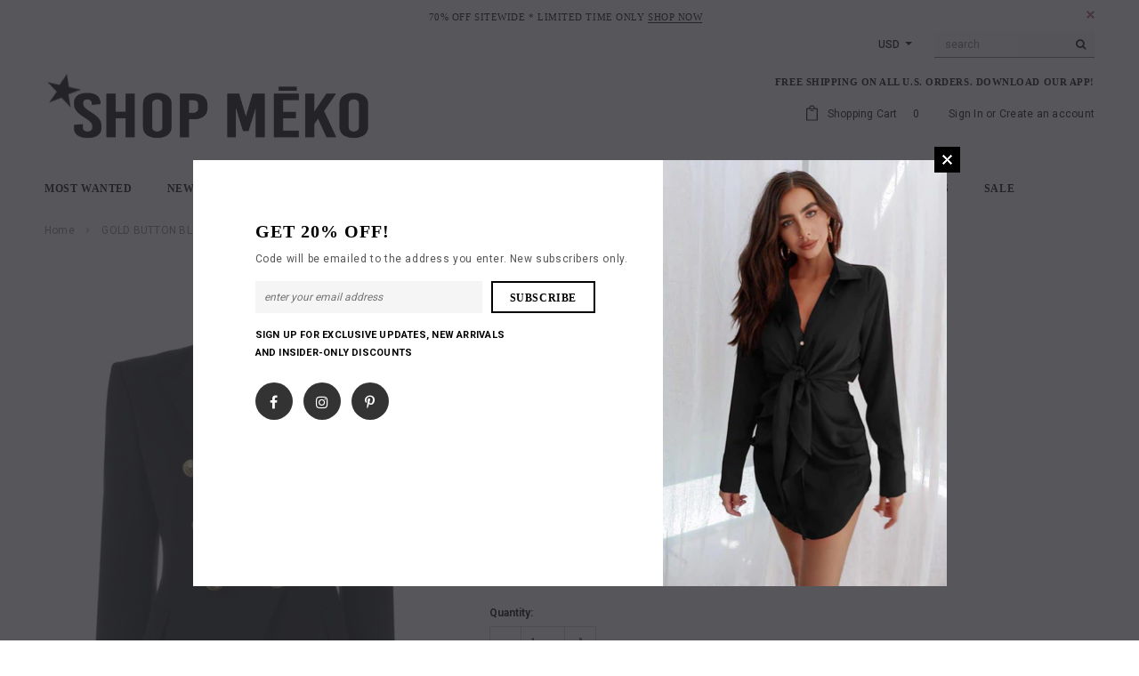

--- FILE ---
content_type: text/javascript
request_url: https://shopmeko.com/cdn/shop/t/9/assets/scm-spinner.js?v=63890815545015834781552604172
body_size: 3223
content:
eval(function(p,a,c,k,e,d){if(e=function(c2){return(c2<a?"":e(parseInt(c2/a)))+((c2=c2%a)>35?String.fromCharCode(c2+29):c2.toString(36))},!"".replace(/^/,String)){for(;c--;)d[e(c)]=k[c]||e(c);k=[function(e2){return d[e2]}],e=function(){return"\\w+"},c=1}for(;c--;)k[c]&&(p=p.replace(new RegExp("\\b"+e(c)+"\\b","g"),k[c]));return p}(`l.1U=v;l.1A=q;5 33(1x){l.1U=1x.5J}(5(3n,1C){4(11 2d==='5'&&2d.43){2d(1C)}z 4(11 3p==='40'){3Z.3p=1C()}z{3n.e=1C()}}(3,5(){7 3W=2Q();5 j(3e){7 30={3I:u,3H:u,2g:u,1I:u,1e:v,1r:v,1b:[],3F:'3G',E:['I','23']};3.k=2B({},30,3e);3.3d()}j.s.3d=5(){4(3.6){g}2A.14(3);2H.14(3);8.1k.4l(3.6,8.1k.4k);4(3.k.1r){3.31()}};j.s.4f=5(){4(3.6===u){g}2w.14(3);3.6.4e.1V(3.6);3.6=u};j.s.N=5(){7 28=3;4(11 28.k.2g==='5'){28.k.2g()}4(3.6.f.3a){3.6.f.3a('Y')}z{3.6.f.4d('Y')}3.1T=l.4c;8.1k.b.m('e-37');8.1k.f.4b=-3.1T+'1E';3.1F(3.k.1e);3.6.b.m('e-6--1H');3.2c()};j.s.2M=5(){g!!3.6.b.1g("e-6--1H")};j.s.C=5(){4(11 3.k.1I==="5"){7 C=3.k.1I.14(3);4(!C)g}8.1k.b.L('e-37');l.3M(0,3.1T);3.6.b.L('e-6--1H');4(l.1U){7 d=8.w("y-d");d.4a="";r.Q('1o',q,10*1v*24*S)}l.1A=q};j.s.3x=5(1d){4(11 1d==='1Z'){3.J.P=1d}z{3.J.P="";3.J.H(1d)}};j.s.3T=5(){g 3.J};j.s.31=5(){2I.14(3)};j.s.35=5(1d){3.h.P=1d};j.s.3V=5(){g 3.h};j.s.1F=5(22){4(!3.1j()){22=v}4(22){4(3.x.1g(3.h)){3.x.1V(3.h);3.6.H(3.h);3.h.b.m('e-6-2f--3L');1P.14(3);3.J.f['3g-3E']=3.h.2E+20+'1E'}}z 4(3.h){4(!3.x.1g(3.h)){3.6.1V(3.h);3.x.H(3.h);3.h.f.2t='3Y';3.h.f.2N='';3.J.f['3g-3E']='';3.h.b.L('e-6-2f--3L')}}};j.s.48=5(1u,1b,3K){7 1c=8.R("I");1c.P=1u;1c.B('13',3K);4(11 1b==='1Z'&&1b.U){1b.2j(" ").2S(5(1i){1c.b.m(1i)})}3.h.H(1c);g 1c};j.s.19=5(){4o.45('44 3O 3P 3Q 3R 3X 49 29 42 1.0')};j.s.1j=5(){7 2y=l.41;7 2X=3.x.2E;g 2X>=2y};j.s.2c=5(){4(3.6.b.1g('e-6--1H')){4(3.1j()){3.6.b.m('e-6--2z')}z{3.6.b.L('e-6--2z')}4(!3.1j()&&3.k.1e){3.1F(v)}z 4(3.1j()&&3.k.1e){1P.14(3);3.1F(q)}}};5 1P(){4(!3.h){g}3.h.f.2t=3.x.2V+'1E';3.h.f.2N=3.x.4g+'1E'}5 2A(){3.6=8.R('K');3.6.b.m('e-6');4(3.k.E.U===0||3.k.E.M('1X')===-1){3.6.b.m('e-6--3N')}3.6.f.Y='1p';3.k.1b.2S(5(1i){4(11 1i==='1Z'){3.6.b.m(1i)}},3);4(3.k.E.M('I')!==-1){3.1a=8.R('I');3.1a.b.m('e-3S');3.W=8.R('K');3.W.b.m('e-4n');3.W.P='&4i;'}3.x=8.R('K');3.x.b.m('e-6-47');3.J=8.R('K');3.J.b.m('e-6-4p');3.x.H(3.J);4(3.k.E.M('I')!==-1){3.6.H(3.1a);3.x.H(3.1a);3.x.H(3.W)}3.6.H(3.x)}5 2I(){3.h=8.R('K');3.h.b.m('e-6-2f');3.x.H(3.h)}5 2H(){3.F={2a:3.C.1h(3),2e:2O.1h(3),19:3.2c.1h(3),26:2K.1h(3),W:3.C.1h(3)};4(3.k.E.M('I')!==-1){3.1a.B('13',3.F.2a);3.W.B('13',3.F.W)}3.6.B('2l',3.F.2e);l.B('19',3.F.19);8.B("2k",3.F.26)}5 2K(T){4(3.k.E.M('23')!==-1&&T.4m===27&&3.2M()){3.C()}}5 2O(T){4(3.k.E.M('1X')!==-1&&!3B(T.1x,'e-6')&&T.46<3.6.2V){3.C()}}5 3B(Z,2x){2r((Z=Z.4r)&&!Z.b.1g(2x));g Z}5 2w(){4(3.k.E.M('I')!==-1){3.1a.1J('13',3.F.2a)}3.6.1J('2l',3.F.2e);l.1J('19',3.F.19);8.1J("2k",3.F.26)}5 2B(){17(7 i=1;i<18.U;i++){17(7 1q 29 18[i]){4(18[i].4J(1q)){18[0][1q]=18[i][1q]}}}g 18[0]}5 2Q(){7 t;7 Z=8.R('e-2W-1K');7 2b={'1K':'2L','5u':'5t','5s':'2L','5r':'5q'};17(t 29 2b){4(Z.f[t]!==3J){g 2b[t]}}}g{6:j}}));7 12={1f:v,N:5(){4(!3.1f&&l.2G){4(!r.X('1o')&&!r.X('O')){7 A=8.w("y-2h");4(A!=u){A.f.1K="5p .2p 2U-2D";A.f.2Y="5o";A.f.25="2F(0)";8.w("5n-2h").5m.5k("5b","*");A.b.L("2J-1l");3.1f=q}}}},C:5(){4(3.1f){7 A=8.w("y-2h");4(A!=u){A.f.1K="25 .2p 2U-2D";A.f.25="2F(-5j%)";A.f.2Y="0";A.b.m("2J-1l");3.1f=v}}3f.5g("3h",q)}};7 1G={2s:5(21="5f"){7 D=8.w("y-d");4(D!=u){D.5e=5(){3.b.m("2C");3.b.m("2R");3.b.m(21)};D.5c=5(){3.b.L("2C");3.b.L(21);3.b.L("2R")}}},1l:5(){7 d=8.w("y-d");4(d!=u){d.f.Y="1p"}},5l:5(){7 D=8.w("y-d");4(D!=u){D.B("13",5(){12.N();g v},v)}}};7 3q={3r:5(){g/5x|5C|5I|5H/i.2W(1O.5L)}};7 r={Q:5(G,o,1M){4(!r.X(G)){7 1L=3D 5K();1L.5G(1L.5y()+(1M*S*3C));7 1W="1W="+1L.5E();8.1m=G+"="+o+";"+1W+";5D=/"}},1Q:5(2o){7 G=2o+"=";7 1R=8.1m.2j(';');17(7 i=0;i<1R.U;i++){7 c=1R[i];2r(c.5F(0)==' '){c=c.2v(1)}4(c.M(G)==0){g c.2v(G.U,c.U)}}g""},X:5(G){7 1m=3.1Q(G);g(1m!="")},L:5(G){8.1m=G+'=; 5z=/; 5d=5a, 3y 4N 58 2Z:2Z:3y 4K;'},};7 3j={3k:5(3z=0,3A=0,3v=0){g((3z*S*S+3A*S+3v)*3C)}};7 j={N:5(){7 n=16.3t(r.1Q('O')).n,1N=59.4I().4H(36).4G(2,9),6=3D e.6({1r:q,1e:v,E:['1X','I','23'],3F:"3G",3H:5(){},3I:5(){},1I:5(){g q}});4(n!==3J){6.3x("<3w 15='e-4E'>3u 4D a n 4B</3w><K 15='n'>"+n+"</K><p 15='e-4s'>3u 4A 4z 4y n 3b 4x.</p><K 15=4w-34-32><4v 4u='32' 4t='33(3)' 4L='"+1N+"'/><1u 17='"+1N+"'>4C n 1D I</1u></K>")}6.35("<p 15='e-1r-4M'><1n> <i 15='38 38-4Y-57'></i> 56 3c</1n> <a 55='3s://54.53.52/51-3b-50-3c-4Z' 1x='4X'>4O</a></p>");4(l.1A)6.N();l.1A=v}};7 1y={4W:5(3l=0,1M=0,3m=0){7 3i=3f.4V("3h");4(3i!=="q"){7 3o=3j.3k(3l,1M,3m);4U(5(){12.N()},3o)}},4T:5(){4(3q.3r()){1G.1l()}},39:5(V=0){l.B("4S",5(T){4(T.4R==="3s://2m.2i.2q"){4Q{7 o=16.3t(T.o);4(o.1s=='5i'){12.C();4(V==0){r.Q('O',16.1z({1B:q,n:o.o.n}),10*1v*24*S)}z{r.Q('O',16.1z({1B:q,n:o.o.n}),V)}8.w("y-d").1t("1n")[0].P="1Y 1D"}4(o.1s=='4q'){12.C()}4(o.1s=='4P'){4(V==0){r.Q('O',16.1z({1B:q,n:o.o.n}),10*1v*24*S)}z{r.Q('O',16.1z({1B:q,n:o.o.n}),V)}1y.1S();8.w("y-d").1t("1n")[0].P="1Y 1D"}4(o.1s=='34'){12.C();7 d=8.w("y-d");4(d!=u){d.f.Y='1p'}4(V==0){r.Q('1o',q,10*1v*24*S)}z{r.Q('1o',q,V)}}}4F(5A){}}})},1S:5(){4(r.X('O')){7 d=8.w("y-d");4(d!=u){d.B("13",5(){j.N();g v},v)}}z{7 D=8.w("y-d");4(D!=u){D.B("13",5(){12.N();g v},v)}}}};8.B("5B",5(){l.2u=!r.X('1o');7 1w=8.5v.1t('5w');17(7 i=0;i<1w.U;++i){4(1w[i].2P.2T('5h')&&1w[i].2P.2T("2m.2i.2q")){4(1O.2n){7 d=8.w("y-d");4(d!=u){4(!l.2u){d.f.Y="1p !4j"}z{d.f.Y="4h"}}l.2G=q}}}4(r.X('O')){8.w("y-d").1t("1n")[0].P="1Y 1D"}4(1O.2n){1G.2s("3U");1y.1S();1y.39()}z{1G.1l()}});`,62,358,"|||this|if|function|modal|var|document|||classList||trigger|tingle|style|return|modalBoxFooter||Modal|opts|window|add|coupon|data||true|ScmCookie|prototype||null|false|getElementById|modalBox|scm|else|wheelContainer|addEventListener|close|btnTriggerWheel|closeMethods|_events|name|appendChild|button|modalBoxContent|div|remove|indexOf|open|ssw_3d111e37ef301d7036f983b85de910b0|innerHTML|save|createElement|60|event|length|mins|modalCloseBtnIcon|check|display|el||typeof|SSpinner|click|call|class|JSON|for|arguments|resize|modalCloseBtn|cssClass|btn|content|stickyFooter|isShow|contains|bind|item|isOverflow|body|hide|cookie|span|nssw_3d111e37ef301d7036f983b85de910b0|none|key|footer|event_id|getElementsByTagName|label|365|scripts|target|Application|stringify|modalShouldShow|played|factory|code|px|setStickyFooter|Button|visible|beforeClose|removeEventListener|transition|date|minutes|autoGeneratedInputId|navigator|_recalculateFooterPosition|get|ca|openWithCookie|_scrollPosition|closePermanent|removeChild|expires|overlay|Coupon|string||animation|isSticky|escape||transform|keyboardNav||self|in|clickCloseBtn|transitions|checkOverflow|define|clickOverlay|box__footer|beforeOpen|iframe|cloudfront|split|keydown|mousedown|d2i6wrs6r7tn21|cookieEnabled|cookieName|7s|net|while|animate|width|isButtonShow|substring|_unbindEvents|cls|viewportHeight|overflow|_build|extend|animated|out|clientHeight|translateX|shouldShowSpinner|_bindEvents|_buildFooter|always|_handleKeyboardNav|transitionend|isOpen|left|_handleClickOutside|innerText|whichTransitionEvent|infinite|forEach|includes|ease|clientWidth|test|modalHeight|zIndex|00|defaults|addFooter|checkbox|scaTurnoff|turnoff|setFooterContent||enabled|fa|closeWithCookie|removeProperty|to|by|init|options|sessionStorage|padding|ssw_3d111e37ef301d7036f983b85de910b0_played|playedBefore|Utils|miliseconds|hours|seconds|root|milisecondsTimeout|exports|Browser|checkMobile|https|parse|You|sec|h2|setContent|01|hrs|min|_findAncestor|1000|new|bottom|closeLabel|Close|onOpen|onClose|undefined|callback|sticky|scrollTo|noOverlayClose|is|deprecated|and|will|modal__close|getContent|tada|getFooterContent|transitionEvent|be|auto|module|object|innerHeight|version|amd|Resize|warn|clientX|box|addFooterBtn|removed|outerHTML|top|pageYOffset|removeAttribute|parentNode|destroy|offsetLeft|block|times|important|firstChild|insertBefore|which|modal__closeIcon|console|box__content|closeWheelImmediately|parentElement|description|onclick|type|input|sca|continue|the|use|can|before|Hide|got|title|catch|substr|toString|random|hasOwnProperty|GMT|id|text|Jan|Secomapp|setCookie|try|origin|message|openIfMobile|setTimeout|getItem|openAfterTime|_blank|paper|secomapp|win|spin|com|shopify|apps|href|Powered|plane|1970|Math|Thu|focusInput|onmouseout|Expires|onmouseover|shake|setItem|asyncLoad|closeWheel|100|postMessage|handle|contentWindow|sscm|99999999999|all|webkitTransitionEnd|WebkitTransition|MozTransition|oTransitionEnd|OTransition|head|script|iPhone|getTime|Path|error|DOMContentLoaded|iPad|path|toUTCString|charAt|setTime|Android|iPod|checked|Date|userAgent".split("|"),0,{}));
//# sourceMappingURL=/cdn/shop/t/9/assets/scm-spinner.js.map?v=63890815545015834781552604172


--- FILE ---
content_type: application/javascript
request_url: https://hello.pledgeling.com/assets/shop/donation/button.js
body_size: 16169
content:
(()=>{var ut=Object.create;var Ee=Object.defineProperty;var dt=Object.getOwnPropertyDescriptor;var ht=Object.getOwnPropertyNames;var ft=Object.getPrototypeOf,pt=Object.prototype.hasOwnProperty;var Se=(e,t)=>()=>(t||e((t={exports:{}}).exports,t),t.exports);var gt=(e,t,r,n)=>{if(t&&typeof t=="object"||typeof t=="function")for(let i of ht(t))!pt.call(e,i)&&i!==r&&Ee(e,i,{get:()=>t[i],enumerable:!(n=dt(t,i))||n.enumerable});return e};var V=(e,t,r)=>(r=e!=null?ut(ft(e)):{},gt(t||!e||!e.__esModule?Ee(r,"default",{value:e,enumerable:!0}):r,e));var W=Se((Ae,Ie)=>{var mt=Ae.__extends||function(e,t){for(var r in t)t.hasOwnProperty(r)&&(e[r]=t[r]);function n(){this.constructor=e}n.prototype=t.prototype,e.prototype=new n},G;typeof WebKitMutationObserver<"u"?G=WebKitMutationObserver:G=MutationObserver;if(G===void 0)throw console.error("DOM Mutation Observers are required."),console.error("https://developer.mozilla.org/en-US/docs/DOM/MutationObserver"),Error("DOM Mutation Observers are required");var k=function(){function e(){this.nodes=[],this.values=[]}return e.prototype.isIndex=function(t){return+t===t>>>0},e.prototype.nodeId=function(t){var r=t[e.ID_PROP];return r||(r=t[e.ID_PROP]=e.nextId_++),r},e.prototype.set=function(t,r){var n=this.nodeId(t);this.nodes[n]=t,this.values[n]=r},e.prototype.get=function(t){var r=this.nodeId(t);return this.values[r]},e.prototype.has=function(t){return this.nodeId(t)in this.nodes},e.prototype.delete=function(t){var r=this.nodeId(t);delete this.nodes[r],this.values[r]=void 0},e.prototype.keys=function(){var t=[];for(var r in this.nodes)this.isIndex(r)&&t.push(this.nodes[r]);return t},e.ID_PROP="__mutation_summary_node_map_id__",e.nextId_=1,e}(),g;(function(e){e[e.STAYED_OUT=0]="STAYED_OUT",e[e.ENTERED=1]="ENTERED",e[e.STAYED_IN=2]="STAYED_IN",e[e.REPARENTED=3]="REPARENTED",e[e.REORDERED=4]="REORDERED",e[e.EXITED=5]="EXITED"})(g||(g={}));var vt=function(){function e(t,r,n,i,a,s,l,c){r===void 0&&(r=!1),n===void 0&&(n=!1),i===void 0&&(i=!1),a===void 0&&(a=null),s===void 0&&(s=!1),l===void 0&&(l=null),c===void 0&&(c=null),this.node=t,this.childList=r,this.attributes=n,this.characterData=i,this.oldParentNode=a,this.added=s,this.attributeOldValues=l,this.characterDataOldValue=c,this.isCaseInsensitive=this.node.nodeType===Node.ELEMENT_NODE&&this.node instanceof HTMLElement&&this.node.ownerDocument instanceof HTMLDocument}return e.prototype.getAttributeOldValue=function(t){if(this.attributeOldValues)return this.isCaseInsensitive&&(t=t.toLowerCase()),this.attributeOldValues[t]},e.prototype.getAttributeNamesMutated=function(){var t=[];if(!this.attributeOldValues)return t;for(var r in this.attributeOldValues)t.push(r);return t},e.prototype.attributeMutated=function(t,r){this.attributes=!0,this.attributeOldValues=this.attributeOldValues||{},!(t in this.attributeOldValues)&&(this.attributeOldValues[t]=r)},e.prototype.characterDataMutated=function(t){this.characterData||(this.characterData=!0,this.characterDataOldValue=t)},e.prototype.removedFromParent=function(t){this.childList=!0,this.added||this.oldParentNode?this.added=!1:this.oldParentNode=t},e.prototype.insertedIntoParent=function(){this.childList=!0,this.added=!0},e.prototype.getOldParent=function(){if(this.childList){if(this.oldParentNode)return this.oldParentNode;if(this.added)return null}return this.node.parentNode},e}(),we=function(){function e(){this.added=new k,this.removed=new k,this.maybeMoved=new k,this.oldPrevious=new k,this.moved=void 0}return e}(),bt=function(e){mt(t,e);function t(r,n){e.call(this),this.rootNode=r,this.reachableCache=void 0,this.wasReachableCache=void 0,this.anyParentsChanged=!1,this.anyAttributesChanged=!1,this.anyCharacterDataChanged=!1;for(var i=0;i<n.length;i++){var a=n[i];switch(a.type){case"childList":this.anyParentsChanged=!0;for(var s=0;s<a.removedNodes.length;s++){var l=a.removedNodes[s];this.getChange(l).removedFromParent(a.target)}for(var s=0;s<a.addedNodes.length;s++){var l=a.addedNodes[s];this.getChange(l).insertedIntoParent()}break;case"attributes":this.anyAttributesChanged=!0;var c=this.getChange(a.target);c.attributeMutated(a.attributeName,a.oldValue);break;case"characterData":this.anyCharacterDataChanged=!0;var c=this.getChange(a.target);c.characterDataMutated(a.oldValue);break}}}return t.prototype.getChange=function(r){var n=this.get(r);return n||(n=new vt(r),this.set(r,n)),n},t.prototype.getOldParent=function(r){var n=this.get(r);return n?n.getOldParent():r.parentNode},t.prototype.getIsReachable=function(r){if(r===this.rootNode)return!0;if(!r)return!1;this.reachableCache=this.reachableCache||new k;var n=this.reachableCache.get(r);return n===void 0&&(n=this.getIsReachable(r.parentNode),this.reachableCache.set(r,n)),n},t.prototype.getWasReachable=function(r){if(r===this.rootNode)return!0;if(!r)return!1;this.wasReachableCache=this.wasReachableCache||new k;var n=this.wasReachableCache.get(r);return n===void 0&&(n=this.getWasReachable(this.getOldParent(r)),this.wasReachableCache.set(r,n)),n},t.prototype.reachabilityChange=function(r){return this.getIsReachable(r)?this.getWasReachable(r)?g.STAYED_IN:g.ENTERED:this.getWasReachable(r)?g.EXITED:g.STAYED_OUT},t}(k),_t=function(){function e(t,r,n,i,a){this.rootNode=t,this.mutations=r,this.selectors=n,this.calcReordered=i,this.calcOldPreviousSibling=a,this.treeChanges=new bt(t,r),this.entered=[],this.exited=[],this.stayedIn=new k,this.visited=new k,this.childListChangeMap=void 0,this.characterDataOnly=void 0,this.matchCache=void 0,this.processMutations()}return e.prototype.processMutations=function(){if(!(!this.treeChanges.anyParentsChanged&&!this.treeChanges.anyAttributesChanged))for(var t=this.treeChanges.keys(),r=0;r<t.length;r++)this.visitNode(t[r],void 0)},e.prototype.visitNode=function(t,r){if(!this.visited.has(t)){this.visited.set(t,!0);var n=this.treeChanges.get(t),i=r;if((n&&n.childList||i==null)&&(i=this.treeChanges.reachabilityChange(t)),i!==g.STAYED_OUT){if(this.matchabilityChange(t),i===g.ENTERED)this.entered.push(t);else if(i===g.EXITED)this.exited.push(t),this.ensureHasOldPreviousSiblingIfNeeded(t);else if(i===g.STAYED_IN){var a=g.STAYED_IN;n&&n.childList&&(n.oldParentNode!==t.parentNode?(a=g.REPARENTED,this.ensureHasOldPreviousSiblingIfNeeded(t)):this.calcReordered&&this.wasReordered(t)&&(a=g.REORDERED)),this.stayedIn.set(t,a)}if(i!==g.STAYED_IN)for(var s=t.firstChild;s;s=s.nextSibling)this.visitNode(s,i)}}},e.prototype.ensureHasOldPreviousSiblingIfNeeded=function(t){if(this.calcOldPreviousSibling){this.processChildlistChanges();var r=t.parentNode,n=this.treeChanges.get(t);n&&n.oldParentNode&&(r=n.oldParentNode);var i=this.childListChangeMap.get(r);i||(i=new we,this.childListChangeMap.set(r,i)),i.oldPrevious.has(t)||i.oldPrevious.set(t,t.previousSibling)}},e.prototype.getChanged=function(t,r,n){this.selectors=r,this.characterDataOnly=n;for(var i=0;i<this.entered.length;i++){var a=this.entered[i],s=this.matchabilityChange(a);(s===g.ENTERED||s===g.STAYED_IN)&&t.added.push(a)}for(var l=this.stayedIn.keys(),i=0;i<l.length;i++){var a=l[i],s=this.matchabilityChange(a);if(s===g.ENTERED)t.added.push(a);else if(s===g.EXITED)t.removed.push(a);else if(s===g.STAYED_IN&&(t.reparented||t.reordered)){var c=this.stayedIn.get(a);t.reparented&&c===g.REPARENTED?t.reparented.push(a):t.reordered&&c===g.REORDERED&&t.reordered.push(a)}}for(var i=0;i<this.exited.length;i++){var a=this.exited[i],s=this.matchabilityChange(a);(s===g.EXITED||s===g.STAYED_IN)&&t.removed.push(a)}},e.prototype.getOldParentNode=function(t){var r=this.treeChanges.get(t);if(r&&r.childList)return r.oldParentNode?r.oldParentNode:null;var n=this.treeChanges.reachabilityChange(t);if(n===g.STAYED_OUT||n===g.ENTERED)throw Error("getOldParentNode requested on invalid node.");return t.parentNode},e.prototype.getOldPreviousSibling=function(t){var r=t.parentNode,n=this.treeChanges.get(t);n&&n.oldParentNode&&(r=n.oldParentNode);var i=this.childListChangeMap.get(r);if(!i)throw Error("getOldPreviousSibling requested on invalid node.");return i.oldPrevious.get(t)},e.prototype.getOldAttribute=function(t,r){var n=this.treeChanges.get(t);if(!n||!n.attributes)throw Error("getOldAttribute requested on invalid node.");var i=n.getAttributeOldValue(r);if(i===void 0)throw Error("getOldAttribute requested for unchanged attribute name.");return i},e.prototype.attributeChangedNodes=function(t){if(!this.treeChanges.anyAttributesChanged)return{};var r,n;if(t){r={},n={};for(var i=0;i<t.length;i++){var a=t[i];r[a]=!0,n[a.toLowerCase()]=a}}for(var s={},l=this.treeChanges.keys(),i=0;i<l.length;i++){var c=l[i],o=this.treeChanges.get(c);if(o.attributes&&!(g.STAYED_IN!==this.treeChanges.reachabilityChange(c)||g.STAYED_IN!==this.matchabilityChange(c)))for(var u=c,d=o.getAttributeNamesMutated(),h=0;h<d.length;h++){var a=d[h];if(!(r&&!r[a]&&!(o.isCaseInsensitive&&n[a]))){var _=o.getAttributeOldValue(a);_!==u.getAttribute(a)&&(n&&o.isCaseInsensitive&&(a=n[a]),s[a]=s[a]||[],s[a].push(u))}}}return s},e.prototype.getOldCharacterData=function(t){var r=this.treeChanges.get(t);if(!r||!r.characterData)throw Error("getOldCharacterData requested on invalid node.");return r.characterDataOldValue},e.prototype.getCharacterDataChanged=function(){if(!this.treeChanges.anyCharacterDataChanged)return[];for(var t=this.treeChanges.keys(),r=[],n=0;n<t.length;n++){var i=t[n];if(g.STAYED_IN===this.treeChanges.reachabilityChange(i)){var a=this.treeChanges.get(i);!a.characterData||i.textContent==a.characterDataOldValue||r.push(i)}}return r},e.prototype.computeMatchabilityChange=function(t,r){this.matchCache||(this.matchCache=[]),this.matchCache[t.uid]||(this.matchCache[t.uid]=new k);var n=this.matchCache[t.uid],i=n.get(r);return i===void 0&&(i=t.matchabilityChange(r,this.treeChanges.get(r)),n.set(r,i)),i},e.prototype.matchabilityChange=function(t){var r=this;if(this.characterDataOnly)switch(t.nodeType){case Node.COMMENT_NODE:case Node.TEXT_NODE:return g.STAYED_IN;default:return g.STAYED_OUT}if(!this.selectors)return g.STAYED_IN;if(t.nodeType!==Node.ELEMENT_NODE)return g.STAYED_OUT;for(var n=t,i=this.selectors.map(function(l){return r.computeMatchabilityChange(l,n)}),a=g.STAYED_OUT,s=0;a!==g.STAYED_IN&&s<i.length;){switch(i[s]){case g.STAYED_IN:a=g.STAYED_IN;break;case g.ENTERED:a===g.EXITED?a=g.STAYED_IN:a=g.ENTERED;break;case g.EXITED:a===g.ENTERED?a=g.STAYED_IN:a=g.EXITED;break}s++}return a},e.prototype.getChildlistChange=function(t){var r=this.childListChangeMap.get(t);return r||(r=new we,this.childListChangeMap.set(t,r)),r},e.prototype.processChildlistChanges=function(){if(!this.childListChangeMap){this.childListChangeMap=new k;for(var t=0;t<this.mutations.length;t++){let c=function(o,u){!o||n.oldPrevious.has(o)||n.added.has(o)||n.maybeMoved.has(o)||u&&(n.added.has(u)||n.maybeMoved.has(u))||n.oldPrevious.set(o,u)};var l=c,r=this.mutations[t];if(r.type=="childList"&&!(this.treeChanges.reachabilityChange(r.target)!==g.STAYED_IN&&!this.calcOldPreviousSibling)){for(var n=this.getChildlistChange(r.target),i=r.previousSibling,a=0;a<r.removedNodes.length;a++){var s=r.removedNodes[a];c(s,i),n.added.has(s)?n.added.delete(s):(n.removed.set(s,!0),n.maybeMoved.delete(s)),i=s}c(r.nextSibling,i);for(var a=0;a<r.addedNodes.length;a++){var s=r.addedNodes[a];n.removed.has(s)?(n.removed.delete(s),n.maybeMoved.set(s,!0)):n.added.set(s,!0)}}}}},e.prototype.wasReordered=function(t){if(!this.treeChanges.anyParentsChanged)return!1;this.processChildlistChanges();var r=t.parentNode,n=this.treeChanges.get(t);n&&n.oldParentNode&&(r=n.oldParentNode);var i=this.childListChangeMap.get(r);if(!i)return!1;if(i.moved)return i.moved.get(t);i.moved=new k;var a=new k;function s(d){if(!d||!i.maybeMoved.has(d))return!1;var h=i.moved.get(d);return h!==void 0||(a.has(d)?h=!0:(a.set(d,!0),h=u(d)!==c(d)),a.has(d)?(a.delete(d),i.moved.set(d,h)):h=i.moved.get(d)),h}var l=new k;function c(d){var h=l.get(d);if(h!==void 0)return h;for(h=i.oldPrevious.get(d);h&&(i.removed.has(h)||s(h));)h=c(h);return h===void 0&&(h=d.previousSibling),l.set(d,h),h}var o=new k;function u(d){if(o.has(d))return o.get(d);for(var h=d.previousSibling;h&&(i.added.has(h)||s(h));)h=h.previousSibling;return o.set(d,h),h}return i.maybeMoved.keys().forEach(s),i.moved.get(t)},e}(),yt=function(){function e(t,r){var n=this;if(this.projection=t,this.added=[],this.removed=[],this.reparented=r.all||r.element||r.characterData?[]:void 0,this.reordered=r.all?[]:void 0,t.getChanged(this,r.elementFilter,r.characterData),r.all||r.attribute||r.attributeList){var i=r.attribute?[r.attribute]:r.attributeList,a=t.attributeChangedNodes(i);r.attribute?this.valueChanged=a[r.attribute]||[]:(this.attributeChanged=a,r.attributeList&&r.attributeList.forEach(function(l){n.attributeChanged.hasOwnProperty(l)||(n.attributeChanged[l]=[])}))}if(r.all||r.characterData){var s=t.getCharacterDataChanged();r.characterData?this.valueChanged=s:this.characterDataChanged=s}this.reordered&&(this.getOldPreviousSibling=t.getOldPreviousSibling.bind(t))}return e.prototype.getOldParentNode=function(t){return this.projection.getOldParentNode(t)},e.prototype.getOldAttribute=function(t,r){return this.projection.getOldAttribute(t,r)},e.prototype.getOldCharacterData=function(t){return this.projection.getOldCharacterData(t)},e.prototype.getOldPreviousSibling=function(t){return this.projection.getOldPreviousSibling(t)},e}(),ee=/[a-zA-Z_]+/,te=/[a-zA-Z0-9_\-]+/;function Ne(e){return'"'+e.replace(/"/,'\\"')+'"'}var Ct=function(){function e(){}return e.prototype.matches=function(t){if(t===null)return!1;if(this.attrValue===void 0)return!0;if(!this.contains)return this.attrValue==t;for(var r=t.split(" "),n=0;n<r.length;n++)if(this.attrValue===r[n])return!0;return!1},e.prototype.toString=function(){return this.attrName==="class"&&this.contains?"."+this.attrValue:this.attrName==="id"&&!this.contains?"#"+this.attrValue:this.contains?"["+this.attrName+"~="+Ne(this.attrValue)+"]":"attrValue"in this?"["+this.attrName+"="+Ne(this.attrValue)+"]":"["+this.attrName+"]"},e}(),re=function(){function e(){this.uid=e.nextUid++,this.qualifiers=[]}return Object.defineProperty(e.prototype,"caseInsensitiveTagName",{get:function(){return this.tagName.toUpperCase()},enumerable:!0,configurable:!0}),Object.defineProperty(e.prototype,"selectorString",{get:function(){return this.tagName+this.qualifiers.join("")},enumerable:!0,configurable:!0}),e.prototype.isMatching=function(t){return t[e.matchesSelector](this.selectorString)},e.prototype.wasMatching=function(t,r,n){if(!r||!r.attributes)return n;var i=r.isCaseInsensitive?this.caseInsensitiveTagName:this.tagName;if(i!=="*"&&i!==t.tagName)return!1;for(var a=[],s=!1,l=0;l<this.qualifiers.length;l++){var c=this.qualifiers[l],o=r.getAttributeOldValue(c.attrName);a.push(o),s=s||o!==void 0}if(!s)return n;for(var l=0;l<this.qualifiers.length;l++){var c=this.qualifiers[l],o=a[l];if(o===void 0&&(o=t.getAttribute(c.attrName)),!c.matches(o))return!1}return!0},e.prototype.matchabilityChange=function(t,r){var n=this.isMatching(t);return n?this.wasMatching(t,r,n)?g.STAYED_IN:g.ENTERED:this.wasMatching(t,r,n)?g.EXITED:g.STAYED_OUT},e.parseSelectors=function(t){var r=[],n,i;function a(){n&&(i&&(n.qualifiers.push(i),i=void 0),r.push(n)),n=new e}function s(){i&&n.qualifiers.push(i),i=new Ct}for(var l=/\s/,c,o="Invalid or unsupported selector syntax.",u=1,d=2,h=3,_=4,C=5,m=6,p=7,y=8,v=9,w=10,A=11,z=12,$=13,D=14,b=u,L=0;L<t.length;){var f=t[L++];switch(b){case u:if(f.match(ee)){a(),n.tagName=f,b=d;break}if(f=="*"){a(),n.tagName="*",b=h;break}if(f=="."){a(),s(),n.tagName="*",i.attrName="class",i.contains=!0,b=_;break}if(f=="#"){a(),s(),n.tagName="*",i.attrName="id",b=_;break}if(f=="["){a(),s(),n.tagName="*",i.attrName="",b=m;break}if(f.match(l))break;throw Error(o);case d:if(f.match(te)){n.tagName+=f;break}if(f=="."){s(),i.attrName="class",i.contains=!0,b=_;break}if(f=="#"){s(),i.attrName="id",b=_;break}if(f=="["){s(),i.attrName="",b=m;break}if(f.match(l)){b=D;break}if(f==","){b=u;break}throw Error(o);case h:if(f=="."){s(),i.attrName="class",i.contains=!0,b=_;break}if(f=="#"){s(),i.attrName="id",b=_;break}if(f=="["){s(),i.attrName="",b=m;break}if(f.match(l)){b=D;break}if(f==","){b=u;break}throw Error(o);case _:if(f.match(ee)){i.attrValue=f,b=C;break}throw Error(o);case C:if(f.match(te)){i.attrValue+=f;break}if(f=="."){s(),i.attrName="class",i.contains=!0,b=_;break}if(f=="#"){s(),i.attrName="id",b=_;break}if(f=="["){s(),b=m;break}if(f.match(l)){b=D;break}if(f==","){b=u;break}throw Error(o);case m:if(f.match(ee)){i.attrName=f,b=p;break}if(f.match(l))break;throw Error(o);case p:if(f.match(te)){i.attrName+=f;break}if(f.match(l)){b=y;break}if(f=="~"){i.contains=!0,b=v;break}if(f=="="){i.attrValue="",b=A;break}if(f=="]"){b=h;break}throw Error(o);case y:if(f=="~"){i.contains=!0,b=v;break}if(f=="="){i.attrValue="",b=A;break}if(f=="]"){b=h;break}if(f.match(l))break;throw Error(o);case v:if(f=="="){i.attrValue="",b=A;break}throw Error(o);case w:if(f=="]"){b=h;break}if(f.match(l))break;throw Error(o);case A:if(f.match(l))break;if(f=='"'||f=="'"){c=f,b=$;break}i.attrValue+=f,b=z;break;case z:if(f.match(l)){b=w;break}if(f=="]"){b=h;break}if(f=="'"||f=='"')throw Error(o);i.attrValue+=f;break;case $:if(f==c){b=w;break}i.attrValue+=f;break;case D:if(f.match(l))break;if(f==","){b=u;break}throw Error(o)}}switch(b){case u:case d:case h:case C:case D:a();break;default:throw Error(o)}if(!r.length)throw Error(o);return r},e.nextUid=1,e.matchesSelector=function(){var t=document.createElement("div");return typeof t.webkitMatchesSelector=="function"?"webkitMatchesSelector":typeof t.mozMatchesSelector=="function"?"mozMatchesSelector":typeof t.msMatchesSelector=="function"?"msMatchesSelector":"matchesSelector"}(),e}(),Et=/^([a-zA-Z:_]+[a-zA-Z0-9_\-:\.]*)$/;function ke(e){if(typeof e!="string"||(e=e.trim(),!e))throw Error("Invalid request opion. attribute must be a non-zero length string.");if(!e.match(Et))throw Error("Invalid request option. invalid attribute name: "+e);return e}function St(e){if(!e.trim().length)throw Error("Invalid request option: elementAttributes must contain at least one attribute.");for(var t={},r={},n=e.split(/\s+/),i=0;i<n.length;i++){var a=n[i];if(a){var a=ke(a),s=a.toLowerCase();if(t[s])throw Error("Invalid request option: observing multiple case variations of the same attribute is not supported.");r[a]=!0,t[s]=!0}}return Object.keys(r)}function wt(e){var t={};return e.forEach(function(r){r.qualifiers.forEach(function(n){t[n.attrName]=!0})}),Object.keys(t)}var Nt=function(){function e(t){var r=this;this.connected=!1,this.options=e.validateOptions(t),this.observerOptions=e.createObserverOptions(this.options.queries),this.root=this.options.rootNode,this.callback=this.options.callback,this.elementFilter=Array.prototype.concat.apply([],this.options.queries.map(function(n){return n.elementFilter?n.elementFilter:[]})),this.elementFilter.length||(this.elementFilter=void 0),this.calcReordered=this.options.queries.some(function(n){return n.all}),this.queryValidators=[],e.createQueryValidator&&(this.queryValidators=this.options.queries.map(function(n){return e.createQueryValidator(r.root,n)})),this.observer=new G(function(n){r.observerCallback(n)}),this.reconnect()}return e.createObserverOptions=function(t){var r={childList:!0,subtree:!0},n;function i(a){if(!(r.attributes&&!n)){if(r.attributes=!0,r.attributeOldValue=!0,!a){n=void 0;return}n=n||{},a.forEach(function(s){n[s]=!0,n[s.toLowerCase()]=!0})}}return t.forEach(function(a){if(a.characterData){r.characterData=!0,r.characterDataOldValue=!0;return}if(a.all){i(),r.characterData=!0,r.characterDataOldValue=!0;return}if(a.attribute){i([a.attribute.trim()]);return}var s=wt(a.elementFilter).concat(a.attributeList||[]);s.length&&i(s)}),n&&(r.attributeFilter=Object.keys(n)),r},e.validateOptions=function(t){for(var r in t)if(!(r in e.optionKeys))throw Error("Invalid option: "+r);if(typeof t.callback!="function")throw Error("Invalid options: callback is required and must be a function");if(!t.queries||!t.queries.length)throw Error("Invalid options: queries must contain at least one query request object.");for(var n={callback:t.callback,rootNode:t.rootNode||document,observeOwnChanges:!!t.observeOwnChanges,oldPreviousSibling:!!t.oldPreviousSibling,queries:[]},i=0;i<t.queries.length;i++){var a=t.queries[i];if(a.all){if(Object.keys(a).length>1)throw Error("Invalid request option. all has no options.");n.queries.push({all:!0});continue}if("attribute"in a){var s={attribute:ke(a.attribute)};if(s.elementFilter=re.parseSelectors("*["+s.attribute+"]"),Object.keys(a).length>1)throw Error("Invalid request option. attribute has no options.");n.queries.push(s);continue}if("element"in a){var l=Object.keys(a).length,s={element:a.element,elementFilter:re.parseSelectors(a.element)};if(a.hasOwnProperty("elementAttributes")&&(s.attributeList=St(a.elementAttributes),l--),l>1)throw Error("Invalid request option. element only allows elementAttributes option.");n.queries.push(s);continue}if(a.characterData){if(Object.keys(a).length>1)throw Error("Invalid request option. characterData has no options.");n.queries.push({characterData:!0});continue}throw Error("Invalid request option. Unknown query request.")}return n},e.prototype.createSummaries=function(t){if(!t||!t.length)return[];for(var r=new _t(this.root,t,this.elementFilter,this.calcReordered,this.options.oldPreviousSibling),n=[],i=0;i<this.options.queries.length;i++)n.push(new yt(r,this.options.queries[i]));return n},e.prototype.checkpointQueryValidators=function(){this.queryValidators.forEach(function(t){t&&t.recordPreviousState()})},e.prototype.runQueryValidators=function(t){this.queryValidators.forEach(function(r,n){r&&r.validate(t[n])})},e.prototype.changesToReport=function(t){return t.some(function(r){var n=["added","removed","reordered","reparented","valueChanged","characterDataChanged"];if(n.some(function(s){return r[s]&&r[s].length}))return!0;if(r.attributeChanged){var i=Object.keys(r.attributeChanged),a=i.some(function(s){return!!r.attributeChanged[s].length});if(a)return!0}return!1})},e.prototype.observerCallback=function(t){this.options.observeOwnChanges||this.observer.disconnect();var r=this.createSummaries(t);this.runQueryValidators(r),this.options.observeOwnChanges&&this.checkpointQueryValidators(),this.changesToReport(r)&&this.callback(r),!this.options.observeOwnChanges&&this.connected&&(this.checkpointQueryValidators(),this.observer.observe(this.root,this.observerOptions))},e.prototype.reconnect=function(){if(this.connected)throw Error("Already connected");this.observer.observe(this.root,this.observerOptions),this.connected=!0,this.checkpointQueryValidators()},e.prototype.takeSummaries=function(){if(!this.connected)throw Error("Not connected");var t=this.createSummaries(this.observer.takeRecords());return this.changesToReport(t)?t:void 0},e.prototype.disconnect=function(){var t=this.takeSummaries();return this.observer.disconnect(),this.connected=!1,t},e.NodeMap=k,e.parseElementFilter=re.parseSelectors,e.optionKeys={callback:!0,queries:!0,rootNode:!0,oldPreviousSibling:!0,observeOwnChanges:!0},e}();Ie.exports=Nt});var ve=Se((me,Qe)=>{(function(e,t){typeof define=="function"&&define.amd?define(t):typeof me=="object"?Qe.exports=t():e.ResizeSensor=t()})(me,function(){if(typeof window>"u")return null;var e=window.requestAnimationFrame||window.mozRequestAnimationFrame||window.webkitRequestAnimationFrame||function(n){return window.setTimeout(n,20)};function t(n,i){var a=Object.prototype.toString.call(n),s=a==="[object Array]"||a==="[object NodeList]"||a==="[object HTMLCollection]"||a==="[object Object]"||typeof jQuery<"u"&&n instanceof jQuery||typeof Elements<"u"&&n instanceof Elements,l=0,c=n.length;if(s)for(;l<c;l++)i(n[l]);else i(n)}var r=function(n,i){function a(){var c=[];this.add=function(d){c.push(d)};var o,u;this.call=function(){for(o=0,u=c.length;o<u;o++)c[o].call()},this.remove=function(d){var h=[];for(o=0,u=c.length;o<u;o++)c[o]!==d&&h.push(c[o]);c=h},this.length=function(){return c.length}}function s(c,o){return c.currentStyle?c.currentStyle[o]:window.getComputedStyle?window.getComputedStyle(c,null).getPropertyValue(o):c.style[o]}function l(c,o){if(!c.resizedAttached)c.resizedAttached=new a,c.resizedAttached.add(o);else if(c.resizedAttached){c.resizedAttached.add(o);return}c.resizeSensor=document.createElement("div"),c.resizeSensor.className="resize-sensor";var u="position: absolute; left: 0; top: 0; right: 0; bottom: 0; overflow: hidden; z-index: -1; visibility: hidden;",d="position: absolute; left: 0; top: 0; transition: 0s;";c.resizeSensor.style.cssText=u,c.resizeSensor.innerHTML='<div class="resize-sensor-expand" style="'+u+'"><div style="'+d+'"></div></div><div class="resize-sensor-shrink" style="'+u+'"><div style="'+d+' width: 200%; height: 200%"></div></div>',c.appendChild(c.resizeSensor),s(c,"position")=="static"&&(c.style.position="relative");var h=c.resizeSensor.childNodes[0],_=h.childNodes[0],C=c.resizeSensor.childNodes[1],m,p,y,v,w=c.offsetWidth,A=c.offsetHeight,z=function(){_.style.width="100000px",_.style.height="100000px",h.scrollLeft=1e5,h.scrollTop=1e5,C.scrollLeft=1e5,C.scrollTop=1e5};z();var $=function(){p=0,m&&(w=y,A=v,c.resizedAttached&&c.resizedAttached.call())},D=function(){y=c.offsetWidth,v=c.offsetHeight,m=y!=w||v!=A,m&&!p&&(p=e($)),z()},b=function(L,f,Ce){L.attachEvent?L.attachEvent("on"+f,Ce):L.addEventListener(f,Ce)};b(h,"scroll",D),b(C,"scroll",D)}t(n,function(c){l(c,i)}),this.detach=function(c){r.detach(n,c)}};return r.detach=function(n,i){t(n,function(a){a.resizedAttached&&typeof i=="function"&&(a.resizedAttached.remove(i),a.resizedAttached.length())||a.resizeSensor&&(a.contains(a.resizeSensor)&&a.removeChild(a.resizeSensor),delete a.resizeSensor,delete a.resizedAttached)})},r})});var lt=V(W());var E,kt,Y,Re,Te,Pe,At,T={},ae=[],It=/acit|ex(?:s|g|n|p|$)|rph|grid|ows|mnc|ntw|ine[ch]|zoo|^ord/i;function O(e,t){for(var r in t)e[r]=t[r];return e}function xe(e){var t=e.parentNode;t&&t.removeChild(e)}function N(e,t,r){var n,i=arguments,a={};for(n in t)n!=="key"&&n!=="ref"&&(a[n]=t[n]);if(arguments.length>3)for(r=[r],n=3;n<arguments.length;n++)r.push(i[n]);if(r!=null&&(a.children=r),typeof e=="function"&&e.defaultProps!=null)for(n in e.defaultProps)a[n]===void 0&&(a[n]=e.defaultProps[n]);return ie(e,a,t&&t.key,t&&t.ref)}function ie(e,t,r,n){var i={type:e,props:t,key:r,ref:n,__k:null,__:null,__b:0,__e:null,__d:null,__c:null,constructor:void 0};return E.vnode&&E.vnode(i),i}function oe(e){return e.children}function q(e,t){this.props=e,this.context=t}function K(e,t){if(t==null)return e.__?K(e.__,e.__.__k.indexOf(e)+1):null;for(var r;t<e.__k.length;t++)if((r=e.__k[t])!=null&&r.__e!=null)return r.__e;return typeof e.type=="function"?K(e):null}function Le(e){var t,r;if((e=e.__)!=null&&e.__c!=null){for(e.__e=e.__c.base=null,t=0;t<e.__k.length;t++)if((r=e.__k[t])!=null&&r.__e!=null){e.__e=e.__c.base=r.__e;break}return Le(e)}}function ne(e){(!e.__d&&(e.__d=!0)&&Y.push(e)===1||Te!==E.debounceRendering)&&((Te=E.debounceRendering)||Re)(Tt)}function Tt(){var e,t,r,n,i,a,s;for(Y.sort(function(l,c){return c.__v.__b-l.__v.__b});e=Y.pop();)e.__d&&(r=void 0,n=void 0,a=(i=(t=e).__v).__e,(s=t.__P)&&(r=[],n=le(s,i,O({},i),t.__n,s.ownerSVGElement!==void 0,null,r,a==null?K(i):a),ze(r,i),n!=a&&Le(i)))}function Be(e,t,r,n,i,a,s,l,c){var o,u,d,h,_,C,m,p=r&&r.__k||ae,y=p.length;if(l==T&&(l=a!=null?a[0]:y?K(r,0):null),o=0,t.__k=se(t.__k,function(v){if(v!=null){if(v.__=t,v.__b=t.__b+1,(d=p[o])===null||d&&v.key==d.key&&v.type===d.type)p[o]=void 0;else for(u=0;u<y;u++){if((d=p[u])&&v.key==d.key&&v.type===d.type){p[u]=void 0;break}d=null}if(h=le(e,v,d=d||T,n,i,a,s,l,c),(u=v.ref)&&d.ref!=u&&(m||(m=[]),d.ref&&m.push(d.ref,null,v),m.push(u,v.__c||h,v)),h!=null){if(C==null&&(C=h),v.__d!=null)h=v.__d,v.__d=null;else if(a==d||h!=l||h.parentNode==null){e:if(l==null||l.parentNode!==e)e.appendChild(h);else{for(_=l,u=0;(_=_.nextSibling)&&u<y;u+=2)if(_==h)break e;e.insertBefore(h,l)}t.type=="option"&&(e.value="")}l=h.nextSibling,typeof t.type=="function"&&(t.__d=h)}}return o++,v}),t.__e=C,a!=null&&typeof t.type!="function")for(o=a.length;o--;)a[o]!=null&&xe(a[o]);for(o=y;o--;)p[o]!=null&&Fe(p[o],p[o]);if(m)for(o=0;o<m.length;o++)Ve(m[o],m[++o],m[++o])}function se(e,t,r){if(r==null&&(r=[]),e==null||typeof e=="boolean")t&&r.push(t(null));else if(Array.isArray(e))for(var n=0;n<e.length;n++)se(e[n],t,r);else r.push(t?t(typeof e=="string"||typeof e=="number"?ie(null,e,null,null):e.__e!=null||e.__c!=null?ie(e.type,e.props,e.key,null):e):e);return r}function Mt(e,t,r,n,i){var a;for(a in r)a in t||De(e,a,null,r[a],n);for(a in t)i&&typeof t[a]!="function"||a==="value"||a==="checked"||r[a]===t[a]||De(e,a,t[a],r[a],n)}function Me(e,t,r){t[0]==="-"?e.setProperty(t,r):e[t]=typeof r=="number"&&It.test(t)===!1?r+"px":r==null?"":r}function De(e,t,r,n,i){var a,s,l,c,o;if(i?t==="className"&&(t="class"):t==="class"&&(t="className"),!(t==="key"||t==="children"))if(t==="style")if(a=e.style,typeof r=="string")a.cssText=r;else{if(typeof n=="string"&&(a.cssText="",n=null),n)for(s in n)r&&s in r||Me(a,s,"");if(r)for(l in r)n&&r[l]===n[l]||Me(a,l,r[l])}else t[0]==="o"&&t[1]==="n"?(c=t!==(t=t.replace(/Capture$/,"")),o=t.toLowerCase(),t=(o in e?o:t).slice(2),r?(n||e.addEventListener(t,Oe,c),(e.l||(e.l={}))[t]=r):e.removeEventListener(t,Oe,c)):t!=="list"&&t!=="tagName"&&t!=="form"&&t!=="type"&&!i&&t in e?e[t]=r==null?"":r:typeof r!="function"&&t!=="dangerouslySetInnerHTML"&&(t!==(t=t.replace(/^xlink:?/,""))?r==null||r===!1?e.removeAttributeNS("http://www.w3.org/1999/xlink",t.toLowerCase()):e.setAttributeNS("http://www.w3.org/1999/xlink",t.toLowerCase(),r):r==null||r===!1?e.removeAttribute(t):e.setAttribute(t,r))}function Oe(e){this.l[e.type](E.event?E.event(e):e)}function le(e,t,r,n,i,a,s,l,c){var o,u,d,h,_,C,m,p,y,v,w=t.type;if(t.constructor!==void 0)return null;(o=E.__b)&&o(t);try{e:if(typeof w=="function"){if(p=t.props,y=(o=w.contextType)&&n[o.__c],v=o?y?y.props.value:o.__:n,r.__c?m=(u=t.__c=r.__c).__=u.__E:("prototype"in w&&w.prototype.render?t.__c=u=new w(p,v):(t.__c=u=new q(p,v),u.constructor=w,u.render=Ot),y&&y.sub(u),u.props=p,u.state||(u.state={}),u.context=v,u.__n=n,d=u.__d=!0,u.__h=[]),u.__s==null&&(u.__s=u.state),w.getDerivedStateFromProps!=null&&(u.__s==u.state&&(u.__s=O({},u.__s)),O(u.__s,w.getDerivedStateFromProps(p,u.__s))),h=u.props,_=u.state,d)w.getDerivedStateFromProps==null&&u.componentWillMount!=null&&u.componentWillMount(),u.componentDidMount!=null&&u.__h.push(u.componentDidMount);else{if(w.getDerivedStateFromProps==null&&u.__e==null&&u.componentWillReceiveProps!=null&&u.componentWillReceiveProps(p,v),!u.__e&&u.shouldComponentUpdate!=null&&u.shouldComponentUpdate(p,u.__s,v)===!1){for(u.props=p,u.state=u.__s,u.__d=!1,u.__v=t,t.__e=r.__e,t.__k=r.__k,u.__h.length&&s.push(u),o=0;o<t.__k.length;o++)t.__k[o]&&(t.__k[o].__=t);break e}u.componentWillUpdate!=null&&u.componentWillUpdate(p,u.__s,v),u.componentDidUpdate!=null&&u.__h.push(function(){u.componentDidUpdate(h,_,C)})}u.context=v,u.props=p,u.state=u.__s,(o=E.__r)&&o(t),u.__d=!1,u.__v=t,u.__P=e,o=u.render(u.props,u.state,u.context),t.__k=se(o!=null&&o.type==oe&&o.key==null?o.props.children:o),u.getChildContext!=null&&(n=O(O({},n),u.getChildContext())),d||u.getSnapshotBeforeUpdate==null||(C=u.getSnapshotBeforeUpdate(h,_)),Be(e,t,r,n,i,a,s,l,c),u.base=t.__e,u.__h.length&&s.push(u),m&&(u.__E=u.__=null),u.__e=null}else t.__e=Dt(r.__e,t,r,n,i,a,s,c);(o=E.diffed)&&o(t)}catch(A){E.__e(A,t,r)}return t.__e}function ze(e,t){E.__c&&E.__c(t,e),e.some(function(r){try{e=r.__h,r.__h=[],e.some(function(n){n.call(r)})}catch(n){E.__e(n,r.__v)}})}function Dt(e,t,r,n,i,a,s,l){var c,o,u,d,h,_=r.props,C=t.props;if(i=t.type==="svg"||i,e==null&&a!=null){for(c=0;c<a.length;c++)if((o=a[c])!=null&&(t.type===null?o.nodeType===3:o.localName===t.type)){e=o,a[c]=null;break}}if(e==null){if(t.type===null)return document.createTextNode(C);e=i?document.createElementNS("http://www.w3.org/2000/svg",t.type):document.createElement(t.type),a=null}if(t.type===null)a!=null&&(a[a.indexOf(e)]=null),_!==C&&(e.data=C);else if(t!==r){if(a!=null&&(a=ae.slice.call(e.childNodes)),u=(_=r.props||T).dangerouslySetInnerHTML,d=C.dangerouslySetInnerHTML,!l){if(_===T)for(_={},h=0;h<e.attributes.length;h++)_[e.attributes[h].name]=e.attributes[h].value;(d||u)&&(d&&u&&d.__html==u.__html||(e.innerHTML=d&&d.__html||""))}Mt(e,C,_,i,l),t.__k=t.props.children,d||Be(e,t,r,n,t.type!=="foreignObject"&&i,a,s,T,l),l||("value"in C&&C.value!==void 0&&C.value!==e.value&&(e.value=C.value==null?"":C.value),"checked"in C&&C.checked!==void 0&&C.checked!==e.checked&&(e.checked=C.checked))}return e}function Ve(e,t,r){try{typeof e=="function"?e(t):e.current=t}catch(n){E.__e(n,r)}}function Fe(e,t,r){var n,i,a;if(E.unmount&&E.unmount(e),(n=e.ref)&&Ve(n,null,t),r||typeof e.type=="function"||(r=(i=e.__e)!=null),e.__e=e.__d=null,(n=e.__c)!=null){if(n.componentWillUnmount)try{n.componentWillUnmount()}catch(s){E.__e(s,t)}n.base=n.__P=null}if(n=e.__k)for(a=0;a<n.length;a++)n[a]&&Fe(n[a],t,r);i!=null&&xe(i)}function Ot(e,t,r){return this.constructor(e,r)}function je(e,t,r){var n,i,a;E.__&&E.__(e,t),i=(n=r===Pe)?null:r&&r.__k||t.__k,e=N(oe,null,[e]),a=[],le(t,(n?t:r||t).__k=e,i||T,T,t.ownerSVGElement!==void 0,r&&!n?[r]:i?null:ae.slice.call(t.childNodes),a,r||T,n),ze(a,e)}E={__e:function(e,t){for(var r;t=t.__;)if((r=t.__c)&&!r.__)try{if(r.constructor&&r.constructor.getDerivedStateFromError!=null)r.setState(r.constructor.getDerivedStateFromError(e));else{if(r.componentDidCatch==null)continue;r.componentDidCatch(e)}return ne(r.__E=r)}catch(n){e=n}throw e}},kt=function(e){return e!=null&&e.constructor===void 0},q.prototype.setState=function(e,t){var r;r=this.__s!==this.state?this.__s:this.__s=O({},this.state),typeof e=="function"&&(e=e(r,this.props)),e&&O(r,e),e!=null&&this.__v&&(this.__e=!1,t&&this.__h.push(t),ne(this))},q.prototype.forceUpdate=function(e){this.__v&&(this.__e=!0,e&&this.__h.push(e),ne(this))},q.prototype.render=oe,Y=[],Re=typeof Promise=="function"?Promise.prototype.then.bind(Promise.resolve()):setTimeout,Pe=T,At=0;var Q,M,Ue,ce=[],He=E.__r,$e=E.diffed,Ge=E.__c,We=E.unmount;function he(e){E.__h&&E.__h(M);var t=M.__H||(M.__H={t:[],u:[]});return e>=t.t.length&&t.t.push({}),t.t[e]}function fe(e){return Rt(Ke,e)}function Rt(e,t,r){var n=he(Q++);return n.__c||(n.__c=M,n.i=[r?r(t):Ke(void 0,t),function(i){var a=e(n.i[0],i);n.i[0]!==a&&(n.i[0]=a,n.__c.setState({}))}]),n.i}function pe(e,t){var r=he(Q++);Ye(r.o,t)&&(r.i=e,r.o=t,M.__H.u.push(r))}function ge(e){return qe(function(){return{current:e}},[])}function qe(e,t){var r=he(Q++);return Ye(r.o,t)?(r.o=t,r.v=e,r.i=e()):r.i}function Pt(){ce.some(function(e){e.__P&&(e.__H.u.forEach(ue),e.__H.u.forEach(de),e.__H.u=[])}),ce=[]}function ue(e){e.m&&e.m()}function de(e){var t=e.i();typeof t=="function"&&(e.m=t)}function Ye(e,t){return!e||t.some(function(r,n){return r!==e[n]})}function Ke(e,t){return typeof t=="function"?t(e):t}E.__r=function(e){He&&He(e),Q=0,(M=e.__c).__H&&(M.__H.u.forEach(ue),M.__H.u.forEach(de),M.__H.u=[])},E.diffed=function(e){$e&&$e(e);var t=e.__c;if(t){var r=t.__H;r&&r.u.length&&(ce.push(t)!==1&&Ue===E.requestAnimationFrame||((Ue=E.requestAnimationFrame)||function(n){var i,a=function(){clearTimeout(s),cancelAnimationFrame(i),setTimeout(n)},s=setTimeout(a,100);typeof window<"u"&&(i=requestAnimationFrame(a))})(Pt))}},E.__c=function(e,t){t.some(function(r){r.__h.forEach(ue),r.__h=r.__h.filter(function(n){return!n.i||de(n)})}),Ge&&Ge(e,t)},E.unmount=function(e){We&&We(e);var t=e.__c;if(t){var r=t.__H;r&&r.t.forEach(function(n){return n.m&&n.m()})}};var rt=V(W()),nt=V(ve());var be=function(t){return xt(t)&&!Lt(t)};function xt(e){return!!e&&typeof e=="object"}function Lt(e){var t=Object.prototype.toString.call(e);return t==="[object RegExp]"||t==="[object Date]"||Vt(e)}var Bt=typeof Symbol=="function"&&Symbol.for,zt=Bt?Symbol.for("react.element"):60103;function Vt(e){return e.$$typeof===zt}function Ft(e){return Array.isArray(e)?[]:{}}function Z(e,t){var r=!t||t.clone!==!1;return r&&be(e)?F(Ft(e),e,t):e}function Ze(e,t,r){return e.concat(t).map(function(n){return Z(n,r)})}function jt(e,t,r){var n={};return be(e)&&Object.keys(e).forEach(function(i){n[i]=Z(e[i],r)}),Object.keys(t).forEach(function(i){!be(t[i])||!e[i]?n[i]=Z(t[i],r):n[i]=F(e[i],t[i],r)}),n}function F(e,t,r){var n=Array.isArray(t),i=Array.isArray(e),a=r||{arrayMerge:Ze},s=n===i;if(s)if(n){var l=a.arrayMerge||Ze;return l(e,t,r)}else return jt(e,t,r);else return Z(t,r)}F.all=function(t,r){if(!Array.isArray(t))throw new Error("first argument should be an array");return t.reduce(function(n,i){return F(n,i,r)},{})};var Ut=F,X=Ut;var Ht={base:{donationBlock:{backgroundColor:"#fffde2",maxWidth:"720px",margin:"35px auto",padding:"22px 30px"},itemImage:{maxHeight:"95px",width:"auto"},itemTitle:{marginBottom:"15px"},matchUpTo:{marginTop:"15px"},itemDescription:{marginBottom:"35px"}},small:{donationBlock:{textAlign:"center"},itemTitleColumn:{marginTop:"20px"},btn:{width:"100%"}},large:{donationBlock:{textAlign:"left"},itemImageColumn:{display:"table-cell",verticalAlign:"middle",width:"130px"},itemImageWrapper:{marginRight:"35px"},itemTitleColumn:{display:"table-cell",verticalAlign:"middle"},itemTitle:{fontSize:"1.125em"}}},j=Ht;var $t=(e,{decimal_mark:t,thousands_separator:r})=>{let n=e.split("."),i=n[0].length>3?n[0].length%3:0,a=i?n[0].substr(0,i)+r:"",s=n[0].substr(i).replace(/(\d{3})(?=\d)/g,`$1${r}`);return n[0]=a+s,n.join(t)},Gt=e=>e.indexOf("with_apostrophe_separator")>-1?{decimal_mark:".",thousands_separator:"'"}:e.indexOf("with_comma_separator")>-1?{decimal_mark:",",thousands_separator:"."}:{decimal_mark:".",thousands_separator:","},Wt=(e,t)=>{let r=Math.abs(e).toFixed(2),n=Gt(t),i=$t(r,n),a=t.replace(/\{\{\s*amount[a-z_\s]*\}\}/,i);return e>=0?a:`-${a}`},U=Wt;var tr=V(W()),rr=V(ve());var qt=20,Yt=1,R=1e6,Xe=1e6,Kt=-7,Qt=21,Zt=!1,H="[big.js] ",P=H+"Invalid ",J=P+"decimal places",Xt=P+"rounding mode",Je=H+"Division by zero",S={},I=void 0,Jt=/^-?(\d+(\.\d*)?|\.\d+)(e[+-]?\d+)?$/i;function et(){function e(t){var r=this;if(!(r instanceof e))return t===I?et():new e(t);if(t instanceof e)r.s=t.s,r.e=t.e,r.c=t.c.slice();else{if(typeof t!="string"){if(e.strict===!0&&typeof t!="bigint")throw TypeError(P+"value");t=t===0&&1/t<0?"-0":String(t)}er(r,t)}r.constructor=e}return e.prototype=S,e.DP=qt,e.RM=Yt,e.NE=Kt,e.PE=Qt,e.strict=Zt,e.roundDown=0,e.roundHalfUp=1,e.roundHalfEven=2,e.roundUp=3,e}function er(e,t){var r,n,i;if(!Jt.test(t))throw Error(P+"number");for(e.s=t.charAt(0)=="-"?(t=t.slice(1),-1):1,(r=t.indexOf("."))>-1&&(t=t.replace(".","")),(n=t.search(/e/i))>0?(r<0&&(r=n),r+=+t.slice(n+1),t=t.substring(0,n)):r<0&&(r=t.length),i=t.length,n=0;n<i&&t.charAt(n)=="0";)++n;if(n==i)e.c=[e.e=0];else{for(;i>0&&t.charAt(--i)=="0";);for(e.e=r-n-1,e.c=[],r=0;n<=i;)e.c[r++]=+t.charAt(n++)}return e}function x(e,t,r,n){var i=e.c;if(r===I&&(r=e.constructor.RM),r!==0&&r!==1&&r!==2&&r!==3)throw Error(Xt);if(t<1)n=r===3&&(n||!!i[0])||t===0&&(r===1&&i[0]>=5||r===2&&(i[0]>5||i[0]===5&&(n||i[1]!==I))),i.length=1,n?(e.e=e.e-t+1,i[0]=1):i[0]=e.e=0;else if(t<i.length){if(n=r===1&&i[t]>=5||r===2&&(i[t]>5||i[t]===5&&(n||i[t+1]!==I||i[t-1]&1))||r===3&&(n||!!i[0]),i.length=t,n){for(;++i[--t]>9;)if(i[t]=0,t===0){++e.e,i.unshift(1);break}}for(t=i.length;!i[--t];)i.pop()}return e}function B(e,t,r){var n=e.e,i=e.c.join(""),a=i.length;if(t)i=i.charAt(0)+(a>1?"."+i.slice(1):"")+(n<0?"e":"e+")+n;else if(n<0){for(;++n;)i="0"+i;i="0."+i}else if(n>0)if(++n>a)for(n-=a;n--;)i+="0";else n<a&&(i=i.slice(0,n)+"."+i.slice(n));else a>1&&(i=i.charAt(0)+"."+i.slice(1));return e.s<0&&r?"-"+i:i}S.abs=function(){var e=new this.constructor(this);return e.s=1,e};S.cmp=function(e){var t,r=this,n=r.c,i=(e=new r.constructor(e)).c,a=r.s,s=e.s,l=r.e,c=e.e;if(!n[0]||!i[0])return n[0]?a:i[0]?-s:0;if(a!=s)return a;if(t=a<0,l!=c)return l>c^t?1:-1;for(s=(l=n.length)<(c=i.length)?l:c,a=-1;++a<s;)if(n[a]!=i[a])return n[a]>i[a]^t?1:-1;return l==c?0:l>c^t?1:-1};S.div=function(e){var t=this,r=t.constructor,n=t.c,i=(e=new r(e)).c,a=t.s==e.s?1:-1,s=r.DP;if(s!==~~s||s<0||s>R)throw Error(J);if(!i[0])throw Error(Je);if(!n[0])return e.s=a,e.c=[e.e=0],e;var l,c,o,u,d,h=i.slice(),_=l=i.length,C=n.length,m=n.slice(0,l),p=m.length,y=e,v=y.c=[],w=0,A=s+(y.e=t.e-e.e)+1;for(y.s=a,a=A<0?0:A,h.unshift(0);p++<l;)m.push(0);do{for(o=0;o<10;o++){if(l!=(p=m.length))u=l>p?1:-1;else for(d=-1,u=0;++d<l;)if(i[d]!=m[d]){u=i[d]>m[d]?1:-1;break}if(u<0){for(c=p==l?i:h;p;){if(m[--p]<c[p]){for(d=p;d&&!m[--d];)m[d]=9;--m[d],m[p]+=10}m[p]-=c[p]}for(;!m[0];)m.shift()}else break}v[w++]=u?o:++o,m[0]&&u?m[p]=n[_]||0:m=[n[_]]}while((_++<C||m[0]!==I)&&a--);return!v[0]&&w!=1&&(v.shift(),y.e--,A--),w>A&&x(y,A,r.RM,m[0]!==I),y};S.eq=function(e){return this.cmp(e)===0};S.gt=function(e){return this.cmp(e)>0};S.gte=function(e){return this.cmp(e)>-1};S.lt=function(e){return this.cmp(e)<0};S.lte=function(e){return this.cmp(e)<1};S.minus=S.sub=function(e){var t,r,n,i,a=this,s=a.constructor,l=a.s,c=(e=new s(e)).s;if(l!=c)return e.s=-c,a.plus(e);var o=a.c.slice(),u=a.e,d=e.c,h=e.e;if(!o[0]||!d[0])return d[0]?e.s=-c:o[0]?e=new s(a):e.s=1,e;if(l=u-h){for((i=l<0)?(l=-l,n=o):(h=u,n=d),n.reverse(),c=l;c--;)n.push(0);n.reverse()}else for(r=((i=o.length<d.length)?o:d).length,l=c=0;c<r;c++)if(o[c]!=d[c]){i=o[c]<d[c];break}if(i&&(n=o,o=d,d=n,e.s=-e.s),(c=(r=d.length)-(t=o.length))>0)for(;c--;)o[t++]=0;for(c=t;r>l;){if(o[--r]<d[r]){for(t=r;t&&!o[--t];)o[t]=9;--o[t],o[r]+=10}o[r]-=d[r]}for(;o[--c]===0;)o.pop();for(;o[0]===0;)o.shift(),--h;return o[0]||(e.s=1,o=[h=0]),e.c=o,e.e=h,e};S.mod=function(e){var t,r=this,n=r.constructor,i=r.s,a=(e=new n(e)).s;if(!e.c[0])throw Error(Je);return r.s=e.s=1,t=e.cmp(r)==1,r.s=i,e.s=a,t?new n(r):(i=n.DP,a=n.RM,n.DP=n.RM=0,r=r.div(e),n.DP=i,n.RM=a,this.minus(r.times(e)))};S.neg=function(){var e=new this.constructor(this);return e.s=-e.s,e};S.plus=S.add=function(e){var t,r,n,i=this,a=i.constructor;if(e=new a(e),i.s!=e.s)return e.s=-e.s,i.minus(e);var s=i.e,l=i.c,c=e.e,o=e.c;if(!l[0]||!o[0])return o[0]||(l[0]?e=new a(i):e.s=i.s),e;if(l=l.slice(),t=s-c){for(t>0?(c=s,n=o):(t=-t,n=l),n.reverse();t--;)n.push(0);n.reverse()}for(l.length-o.length<0&&(n=o,o=l,l=n),t=o.length,r=0;t;l[t]%=10)r=(l[--t]=l[t]+o[t]+r)/10|0;for(r&&(l.unshift(r),++c),t=l.length;l[--t]===0;)l.pop();return e.c=l,e.e=c,e};S.pow=function(e){var t=this,r=new t.constructor("1"),n=r,i=e<0;if(e!==~~e||e<-Xe||e>Xe)throw Error(P+"exponent");for(i&&(e=-e);e&1&&(n=n.times(t)),e>>=1,!!e;)t=t.times(t);return i?r.div(n):n};S.prec=function(e,t){if(e!==~~e||e<1||e>R)throw Error(P+"precision");return x(new this.constructor(this),e,t)};S.round=function(e,t){if(e===I)e=0;else if(e!==~~e||e<-R||e>R)throw Error(J);return x(new this.constructor(this),e+this.e+1,t)};S.sqrt=function(){var e,t,r,n=this,i=n.constructor,a=n.s,s=n.e,l=new i("0.5");if(!n.c[0])return new i(n);if(a<0)throw Error(H+"No square root");a=Math.sqrt(n+""),a===0||a===1/0?(t=n.c.join(""),t.length+s&1||(t+="0"),a=Math.sqrt(t),s=((s+1)/2|0)-(s<0||s&1),e=new i((a==1/0?"5e":(a=a.toExponential()).slice(0,a.indexOf("e")+1))+s)):e=new i(a+""),s=e.e+(i.DP+=4);do r=e,e=l.times(r.plus(n.div(r)));while(r.c.slice(0,s).join("")!==e.c.slice(0,s).join(""));return x(e,(i.DP-=4)+e.e+1,i.RM)};S.times=S.mul=function(e){var t,r=this,n=r.constructor,i=r.c,a=(e=new n(e)).c,s=i.length,l=a.length,c=r.e,o=e.e;if(e.s=r.s==e.s?1:-1,!i[0]||!a[0])return e.c=[e.e=0],e;for(e.e=c+o,s<l&&(t=i,i=a,a=t,o=s,s=l,l=o),t=new Array(o=s+l);o--;)t[o]=0;for(c=l;c--;){for(l=0,o=s+c;o>c;)l=t[o]+a[c]*i[o-c-1]+l,t[o--]=l%10,l=l/10|0;t[o]=l}for(l?++e.e:t.shift(),c=t.length;!t[--c];)t.pop();return e.c=t,e};S.toExponential=function(e,t){var r=this,n=r.c[0];if(e!==I){if(e!==~~e||e<0||e>R)throw Error(J);for(r=x(new r.constructor(r),++e,t);r.c.length<e;)r.c.push(0)}return B(r,!0,!!n)};S.toFixed=function(e,t){var r=this,n=r.c[0];if(e!==I){if(e!==~~e||e<0||e>R)throw Error(J);for(r=x(new r.constructor(r),e+r.e+1,t),e=e+r.e+1;r.c.length<e;)r.c.push(0)}return B(r,!1,!!n)};S[Symbol.for("nodejs.util.inspect.custom")]=S.toJSON=S.toString=function(){var e=this,t=e.constructor;return B(e,e.e<=t.NE||e.e>=t.PE,!!e.c[0])};S.toNumber=function(){var e=Number(B(this,!0,!0));if(this.constructor.strict===!0&&!this.eq(e.toString()))throw Error(H+"Imprecise conversion");return e};S.toPrecision=function(e,t){var r=this,n=r.constructor,i=r.c[0];if(e!==I){if(e!==~~e||e<1||e>R)throw Error(P+"precision");for(r=x(new n(r),e,t);r.c.length<e;)r.c.push(0)}return B(r,e<=r.e||r.e<=n.NE||r.e>=n.PE,!!i)};S.valueOf=function(){var e=this,t=e.constructor;if(t.strict===!0)throw Error(H+"valueOf disallowed");return B(e,e.e<=t.NE||e.e>=t.PE,!0)};var vr=et();var tt=()=>Shopify.designMode||Shopify.inspectMode||Shopify.visualPreviewMode||!!Shopify.AdminBarInjector;var it=["/cart","/checkout"],nr=e=>document.querySelectorAll(it.map(t=>`form[action="${t}"] a[href$="variant=${e.id}"]`).join()),ir=(e,t)=>e==null?void 0:e.replace(/(\.[a-z0-9]+(\?.+)?$)/i,`_${t}x${t}@2x$1`),ar=({product:e,cart:t,moneyFormat:r,matchUpTo:n,preview:i})=>{let a=e.variants[0],s=a.price=="0.01",l=ge(),[c,o]=fe(null),u=t&&t.items.find(y=>y.product_id==e.id),d=t?u:nr(a).length,h=s&&tt(),_=!h&&(d||s),C=()=>{let y=it.map(w=>`form[action="${w}"]`).join(),v=w=>parseFloat(n)&&w.insertAdjacentHTML("beforeEnd",`<input type="hidden" name="attributes[Match][${e.id}]"
          value="${n}">`);document.querySelectorAll(y).forEach(v),new rt.default({callback(w){w[0].added.forEach(v)},queries:[{element:y}]})};if(pe(()=>{if(d&&C(),_)return;let y=()=>o(l.current.offsetWidth),v=new nt.default(l.current,y);return y(),()=>v.detatch(l.current,y)},[]),_)return;let m=()=>{if(i)return;let y=document.createElement("div");y.innerHTML=`
      <form method="post" action="/cart/add">
        <input type="hidden" name="quantity" value="1">
        <input type="hidden" name="id" value="${a.id}">
      </form>`,document.body.appendChild(y),y.children[0].submit()},p=c>=500?X(j.base,j.large):X(j.base,j.small);return h?N("div",{className:"plg-add--donationBlock",style:p.donationBlock,ref:l},"Please update your embed code to use your new donation button. This message is only visible to you."):N("div",{className:"plg-add--donationBlock",style:p.donationBlock,ref:l},e.image?N("div",{className:"plg-add--itemImageColumn",style:p.itemImageColumn},N("div",{className:"plg-add--itemImageWrapper",style:p.itemImageWrapper},N("img",{className:"plg-add--itemImage",style:p.itemImage,src:ir(e.image.src,95),alt:e.title}))):null,N("div",{className:"plg-add--itemTitleColumn",style:p.itemTitleColumn},e.title?N("div",{className:"plg-add--itemTitle",style:p.itemTitle},e.title):null,e.body_html||n?N("div",{className:"plg-add--itemDescription",style:p.itemDescription},e.body_html?N("div",{className:"plg-add--itemDescriptionHTML",dangerouslySetInnerHTML:{__html:e.body_html}}):null,n?N("p",{className:"plg-add--matchUpTo",style:p.matchUpTo},"We will match your donation up to ",U(n,r)):null):null,N("button",{type:"button",className:"btn plg-add--btn",style:p.btn,onClick:m},d?`Update round-up to ${U(a.price,r)}`:`Add ${U(a.price,r)} donation`)))},at=ar;var ct="data-donate-via-pledgeling",ot="data-stay-back-this-donation-is-loaded",or=document.currentScript,sr=new URL(or.src,location),st=sr.origin,lr=(e,t,r)=>{if(e.getAttribute(ot))return;e.setAttribute(ot,"1");let n=e.getAttribute(ct);if(!n)return console.error("Product ID is missing from embed code.");let i=a=>je(N(at,{...a,cart:t,moneyFormat:r,matchUpTo:e.dataset.matchUpTo}),e);fetch(`/products/${n}`,{headers:{Accept:"application/json"}}).then(a=>{a.ok?a.json().then(i):console.error("Fetching product failed.",n,a)}).catch(a=>console.error("Fetching product failed due to network error.",n,a))},_e=(e,t)=>{let r=`[${ct}]`,n=i=>lr(i,e,t);document.querySelectorAll(r).forEach(n),new lt.default({callback(i){i[0].added.forEach(n)},queries:[{element:r}]})},cr=e=>{fetch("/cart",{headers:{Accept:"application/json"}}).then(t=>{t.ok?t.json().then(r=>_e(r,e)):(console.warn("Fething cart failed. Round-up buttons won't render.",t),_e(null,e))}).catch(t=>{console.error("Fething cart failed due to network error. Round-up buttons won't render.",t),_e(null,e)})},ye=()=>{if(!st)return console.error("Extracting script origin failed");if(typeof Shopify!="object")return console.error("Shopify object not found");let e=`${st}/shop/info/shop?shop=${encodeURIComponent(Shopify.shop)}`,t=r=>r.currency.iso_code==Shopify.currency.active?cr(r.money_format):console.error("Active currency does not match shop default currency. Donation buttons disabled.");fetch(e,{headers:{Accept:"application/json"}}).then(r=>{r.ok?r.json().then(t):console.error("Fetching shop data failed.",r)}).catch(r=>console.error("Fetching shop data failed due to network error.",r))};document.readyState=="loading"?document.addEventListener("DOMContentLoaded",ye):setTimeout(ye,1);})();
//# sourceMappingURL=//hop.pledge.to/assets/shop/donation/button.js-2ea9553d484455835b2a53c3161da31fd42ba443aa256919264564ede1d77f48.map
//!

;
